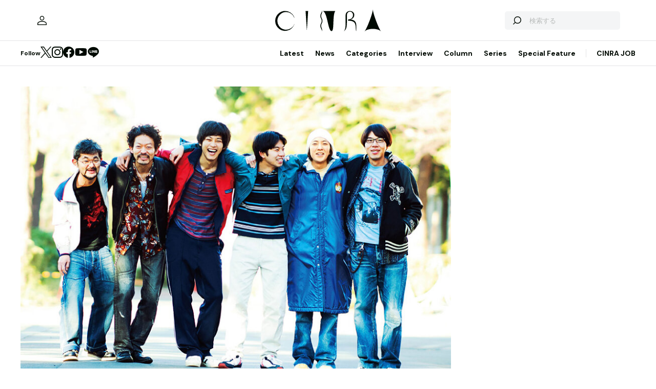

--- FILE ---
content_type: text/html; charset=UTF-8
request_url: https://www.cinra.net/index.php/news/20201130-anokoro
body_size: 44570
content:
<!doctype html>
<html lang="ja">
<head>
  <meta http-equiv="x-dns-prefetch-control" content="on">
  <meta charset="utf-8">
  <meta name="csrf-token" content="gl0fxGzrp0PMDmOJlUWfGfDim2IhFofglpHyYVVI">
    <title>松坂桃李が松浦亜弥のPVに涙する　今泉力哉監督の映画『あの頃。』予告編 | CINRA</title>
    <meta name="description" content="音楽、アート、映画などの芸術文化をルーツとするメディア「CINRA」。世界をよりよい場所にしたい、人生をよりよく生きたいという、あらゆる表現者のクリエイティブな意思を届けます。">
  <meta name="viewport" content="width=device-width, initial-scale=1">
  <meta name="format-detection" content="telephone=no, address=no, email=no">
  <link rel="canonical" href="https://www.cinra.net/index.php/news/20201130-anokoro">

       <script async='async' src='https://securepubads.g.doubleclick.net/tag/js/gpt.js'></script>

  <!-- Define callback function -->
  <script type="text/javascript">
    window.googletag = window.googletag || {cmd: []};
    googletag.cmd.push(function () {
              googletag.defineSlot('/30326791/CINRA_PC_202110/CINRA_PC_billboard_970x250', [970, 250], 'div-gpt-ad-1629788590532-0').addService(googletag.pubads());
              googletag.defineSlot('/30326791/CINRA_PC_202110/CINRA_PC_rightcolumn_300x600', [300, 600], 'div-gpt-ad-1629788630334-0').addService(googletag.pubads());
              googletag.defineSlot('/30326791/CINRA_PC_202110/CINRA_PC_newtopix_left_300x250', [300, 250], 'div-gpt-ad-1629788768696-0').addService(googletag.pubads());
              googletag.defineSlot('/30326791/CINRA_PC_202110/CINRA_PC_newtopix_right_300x250', [300, 250], 'div-gpt-ad-1630473754322-0').addService(googletag.pubads());
              googletag.defineSlot('/30326791/CINRA_PC_202110/CINRA_PC_footer_970x250', [970, 250], 'div-gpt-ad-1629788826102-0').addService(googletag.pubads());
            googletag.pubads().enableSingleRequest();
      // googletag.pubads().disableInitialLoad();
      // googletag.pubads().collapseEmptyDivs(true);
      googletag.pubads().collapseEmptyDivs();
      googletag.enableServices(); 
    });
  </script>
  <!-- /Define callback function -->

    <meta property="og:title" content="松坂桃李が松浦亜弥のPVに涙する　今泉力哉監督の映画『あの頃。』予告編 | CINRA">
<meta property="og:description" content="音楽、アート、映画などの芸術文化をルーツとするメディア「CINRA」。世界をよりよい場所にしたい、人生をよりよく生きたいという、あらゆる表現者のクリエイティブな意思を届けます。">
<meta property="og:url" content="https://www.cinra.net/index.php/news/20201130-anokoro">
<meta property="og:image" content="https://www.cinra.net/assets/img/ogimage.png">
<meta property="og:type" content="article">
<meta name="twitter:card" content="summary_large_image">
<meta property="fb:app_id" content="" />
  
  <meta property="og:site_name" content="">
  <meta property="og:locale" content="ja_JP">

  <link rel="preload" href="/assets/css/style.327e58d168572843f037.css" as="style">

  
  
  <link rel="preload" href="/assets/js/app.42b51c529b91a604bf96.js" as="script">

  <link rel="stylesheet" href="/assets/css/style.327e58d168572843f037.css">

  <link rel="preconnect" href="https://fonts.googleapis.com">
  <link rel="preconnect" href="https://fonts.gstatic.com" crossorigin>
  <link href="https://fonts.googleapis.com/css2?family=DM+Sans:wght@400;700&display=swap" rel="stylesheet" media="print" onload="this.media='all'">

  <link rel="icon" type="image/png" href="https://www.cinra.net/index.php/favicon.png">
  
  <link rel="apple-touch-icon" href="https://www.cinra.net/index.php/apple-touch-icon.png" />

  
  
  <script src="/assets/js/app.42b51c529b91a604bf96.js" defer></script>

  
  <script>(function(w,d,s,l,i){w[l]=w[l]||[];w[l].push({'gtm.start':
  new Date().getTime(),event:'gtm.js'});var f=d.getElementsByTagName(s)[0],
  j=d.createElement(s),dl=l!='dataLayer'?'&l='+l:'';j.async=true;j.src=
  'https://www.googletagmanager.com/gtm.js?id='+i+dl;f.parentNode.insertBefore(j,f);
  })(window,document,'script','dataLayer','GTM-5R8SZ8B');</script>
  

  
  <script type="text/javascript">
    (function(c,l,a,r,i,t,y){
        c[a]=c[a]||function(){(c[a].q=c[a].q||[]).push(arguments)};
        t=l.createElement(r);t.async=1;t.src="https://www.clarity.ms/tag/"+i;
        y=l.getElementsByTagName(r)[0];y.parentNode.insertBefore(t,y);
    })(window, document, "clarity", "script", "d4caxblddy");
  </script>

  <script>
    $ = window.$ || function() {}
    jQuery = window.jQuery || function() {}
    $.fn = jQuery.fn = jQuery.fn || {}
  </script>
</head>



<body class="js-root" data-page="post">
  <!-- Google Tag Manager (noscript) -->
  <noscript><iframe src="https://www.googletagmanager.com/ns.html?id=GTM-5R8SZ8B"
  height="0" width="0" style="display:none;visibility:hidden"></iframe></noscript>
  <!-- End Google Tag Manager (noscript) -->

  
      <div class="c-billboardBanner -top c-banner u-sp-hidden">
            <!-- /30326791/CINRA_PC_billboard_970x250 -->
<div id='div-gpt-ad-1629788590532-0' style='width: 970px; height: 250px;'>
<script>
googletag.cmd.push(function() { googletag.display('div-gpt-ad-1629788590532-0'); });
</script>
</div>

          </div>
  
  
  
  <header class="l-header" data-shrunk="false" data-expanded="false">
  <div class="l-header__container l-container">
    <div class="l-header__content -left">
      <a href="https://www.cinra.net/index.php/mypage" class="l-header__user" aria-label="マイページ" data-notification="false">
        <span><i class="iconfont-user"></i></span>
      </a>
    </div>

    <h2 class="l-header__heading">
      <a href="https://www.cinra.net/index.php" class="l-header__logo">
        <img src="https://www.cinra.net/assets/img/logo/cinra.svg" width="" height="" loading="lazy" alt="CINRA" decoding="async">
      </a>
    </h2>
    <div class="l-header__content -right">
      
      <button type="button" class="l-header__searchButton js-searchTrigger" aria-label="検索を開閉" aria-expanded="false">
        <span class="iconfont-search"></span>
        <span class="iconfont-close"></span>
      </button>
      
      <button type="button" class="c-menuButton js-menuTrigger" aria-label="メニューを開く" aria-expanded="false">
        <span>
          <span class="c-menuButton__line -top"></span>
          <span class="c-menuButton__line -bottom"></span>
        </span>
      </button>

      
      <form action="https://www.cinra.net/index.php/search" class="p-search -header js-searchTarget">
        <button
          type="submit"
          class="p-search__button iconfont-search"
          aria-label="検索する">
        </button>
        <input type="search" name="key" value="" placeholder="検索する" class="p-search__input">
      </form>
    </div>
  </div>

  
  <div class="l-header__bottom" data-top="">
    <div class="l-header__bottomContainer l-container">

      <dl class="l-header__media gtm-header-sns">
  <dt>Follow</dt>
  <dd>
    <ul>
      <li>
        <a href="https://twitter.com/cinranet/" target="_blank" rel="noopener" class="iconfont-twitter" aria-label="Twitter">
        </a>
      </li>
      <li>
        <a href="https://www.instagram.com/cinra_net/" target="_blank" rel="noopener" class="iconfont-instagram" aria-label="Instagram">

        </a>
      </li>
      <li>
        <a href="https://www.facebook.com/cinranet" target="_blank" rel="noopener" class="iconfont-facebook" aria-label="Facebook">
        </a>
      </li>
      <li>
        <a href="https://www.youtube.com/user/CINRAINC/videos" target="_blank" rel="noopener" class="iconfont-youtube" aria-label="YouTube">
        </a>
      </li>
      <li>
        <a href="https://line.me/R/ti/p/%40oa-cinranet" target="_blank" rel="noopener" class="iconfont-line" aria-label="LINE">
        </a>
      </li>
    </ul>
  </dd>
</dl>

      <nav class="l-header__navigation p-navigation u-sp-hidden">
  <ul class="p-navigation__list">
          <li>
                <a href="https://www.cinra.net/article/" target="_self" >Latest</a>
                      </li>
          <li>
                <a href="https://www.cinra.net/tag/news" target="_self" >News</a>
                      </li>
          <li>
                <a>Categories</a>
                        <div class="p-navigation__tooltip -narrow">
          <ul class="p-navigation__subList">
      <li>
      <a href="https://www.cinra.net/index.php/tag/music">Music</a>
    </li>
      <li>
      <a href="https://www.cinra.net/index.php/tag/art-design">Art,Design</a>
    </li>
      <li>
      <a href="https://www.cinra.net/index.php/tag/movie-drama">Movie,Drama</a>
    </li>
      <li>
      <a href="https://www.cinra.net/index.php/tag/stage">Stage</a>
    </li>
      <li>
      <a href="https://www.cinra.net/index.php/tag/book">Book</a>
    </li>
      <li>
      <a href="https://www.cinra.net/index.php/tag/life-society">Life&amp;Society</a>
    </li>
      <li>
      <a href="https://www.cinra.net/index.php/tag/work">Work</a>
    </li>
      <li>
      <a href="https://www.cinra.net/index.php/tag/travel">Travel</a>
    </li>
      <li>
      <a href="https://www.cinra.net/index.php/tag/Fashion">Fashion</a>
    </li>
  </ul>
        </div>
              </li>
          <li>
                <a href="https://www.cinra.net/tag/interview" target="_self" >Interview</a>
                      </li>
          <li>
                <a href="https://www.cinra.net/tag/column" target="_self" >Column</a>
                      </li>
          <li>
                <a href="https://www.cinra.net/series" target="_self" >Series</a>
                      </li>
          <li>
                <a href="https://www.cinra.net/specialfeature" target="_self" >Special Feature</a>
                      </li>
      </ul>
  
  <ul class="p-navigation__list">
    <li>
      <a href="https://job.cinra.net/">CINRA JOB</a>
    </li>
  </ul>
</nav>


    </div>
  </div>

  
  <div class="l-header__menu l-menu u-sp-block js-menu" aria-hidden="true">
  <dl class="l-menu__keywords">
    <dt>話題のキーワード</dt>
    <dd>
      <ul class="p-tags">
                  <li>
            <a href="https://www.cinra.net/index.php/tag/music" class="c-tag">#Music</a>
          </li>
                  <li>
            <a href="https://www.cinra.net/index.php/tag/movie-drama" class="c-tag">#Movie,Drama</a>
          </li>
                  <li>
            <a href="https://www.cinra.net/index.php/tag/interview" class="c-tag">#interview</a>
          </li>
                  <li>
            <a href="https://www.cinra.net/index.php/tag/column" class="c-tag">#column</a>
          </li>
                  <li>
            <a href="https://www.cinra.net/index.php/tag/art-design" class="c-tag">#Art,Design</a>
          </li>
              </ul>
    </dd>
  </dl>

  <nav class="l-menu__navigation">

    <ul>
              <li>
          <a href="https://www.cinra.net/article/" class="l-menu__item" target="_self">
            <b>Latest</b>
            <span>最新記事一覧</span>
          </a>
                  </li>
              <li>
          <a href="https://www.cinra.net/tag/news" class="l-menu__item" target="_self">
            <b>News</b>
            <span>最新ニュース</span>
          </a>
                  </li>
              <li>
          <a href="" class="l-menu__item" target="_self">
            <b>Categories</b>
            <span>カテゴリー</span>
          </a>
                    <div class="l-menu__navigationSub">
            <ul class="l-menu__navigationSubList">
      <li>
      <a href="https://www.cinra.net/index.php/tag/music" class="l-menu__item -small">
        <b>Music</b>
        <span></span>
      </a>
    </li>
      <li>
      <a href="https://www.cinra.net/index.php/tag/art-design" class="l-menu__item -small">
        <b>Art,Design</b>
        <span></span>
      </a>
    </li>
      <li>
      <a href="https://www.cinra.net/index.php/tag/movie-drama" class="l-menu__item -small">
        <b>Movie,Drama</b>
        <span></span>
      </a>
    </li>
      <li>
      <a href="https://www.cinra.net/index.php/tag/stage" class="l-menu__item -small">
        <b>Stage</b>
        <span></span>
      </a>
    </li>
      <li>
      <a href="https://www.cinra.net/index.php/tag/book" class="l-menu__item -small">
        <b>Book</b>
        <span></span>
      </a>
    </li>
      <li>
      <a href="https://www.cinra.net/index.php/tag/life-society" class="l-menu__item -small">
        <b>Life&amp;Society</b>
        <span></span>
      </a>
    </li>
      <li>
      <a href="https://www.cinra.net/index.php/tag/work" class="l-menu__item -small">
        <b>Work</b>
        <span></span>
      </a>
    </li>
      <li>
      <a href="https://www.cinra.net/index.php/tag/travel" class="l-menu__item -small">
        <b>Travel</b>
        <span></span>
      </a>
    </li>
      <li>
      <a href="https://www.cinra.net/index.php/tag/Fashion" class="l-menu__item -small">
        <b>Fashion</b>
        <span></span>
      </a>
    </li>
  </ul>
          </div>
                  </li>
              <li>
          <a href="https://www.cinra.net/tag/interview" class="l-menu__item" target="_self">
            <b>Interview</b>
            <span>インタビュー</span>
          </a>
                  </li>
              <li>
          <a href="https://www.cinra.net/tag/column" class="l-menu__item" target="_self">
            <b>Column</b>
            <span>コラム</span>
          </a>
                  </li>
              <li>
          <a href="https://www.cinra.net/series" class="l-menu__item" target="_self">
            <b>Series</b>
            <span>連載</span>
          </a>
                  </li>
              <li>
          <a href="https://www.cinra.net/specialfeature" class="l-menu__item" target="_self">
            <b>Special Feature</b>
            <span>特集</span>
          </a>
                  </li>
          </ul>
    
    <ul>
      <li>
        <a href="https://job.cinra.net/" class="l-menu__item -sp-button -pattern-job">
          <i class="l-menu__item__icon iconfont-arrow-right"></i>
          <b>CINRA JOB</b>
          <span>求人情報</span>
        </a>
      </li>
    </ul>
  </nav>
</div>

</header>

  
    
  
  <div class="l-container">
    
    
    <div class="l-content">
      
      <div class="l-content__main">
          <main>
    <article class="p-article">
      <picture class="p-article__eyecatch">
        <img src="https://former-cdn.cinra.net/uploads/img/news/2020/20201130-anokoro_full.jpg" loading="lazy" alt="" decoding="async" class=>
</picture>
      <div class="p-article__header">
        <h1 class="c-heading">松坂桃李が松浦亜弥のPVに涙する　今泉力哉監督の映画『あの頃。』予告編</h1>
        <div class="p-article__meta">
                      <em>2020.11.30 Mon</em>
                    
        </div>

        <div class="p-article__newsTags">
          <ul class="p-tags">
                              <li>
                  <a href="https://www.cinra.net/index.php/tag/%E5%8A%94%E6%A8%B9%E4%BA%BA" class="c-tag">#劔樹人</a>
                </li>
                              <li>
                  <a href="https://www.cinra.net/index.php/tag/%E4%BB%8A%E6%B3%89%E5%8A%9B%E5%93%89" class="c-tag">#今泉力哉</a>
                </li>
                              <li>
                  <a href="https://www.cinra.net/index.php/tag/%E5%86%A8%E6%B0%B8%E6%98%8C%E6%95%AC" class="c-tag">#冨永昌敬</a>
                </li>
                              <li>
                  <a href="https://www.cinra.net/index.php/tag/%E6%9D%BE%E5%9D%82%E6%A1%83%E6%9D%8E" class="c-tag">#松坂桃李</a>
                </li>
                              <li>
                  <a href="https://www.cinra.net/index.php/tag/%E5%B1%B1%E4%B8%AD%E5%B4%87" class="c-tag">#山中崇</a>
                </li>
                              <li>
                  <a href="https://www.cinra.net/index.php/tag/%E8%8A%B9%E6%BE%A4%E8%88%88%E4%BA%BA" class="c-tag">#芹澤興人</a>
                </li>
                              <li>
                  <a href="https://www.cinra.net/index.php/tag/%E8%A5%BF%E7%94%B0%E5%B0%9A%E7%BE%8E" class="c-tag">#西田尚美</a>
                </li>
                              <li>
                  <a href="https://www.cinra.net/index.php/tag/%E8%8B%A5%E8%91%89%E7%AB%9C%E4%B9%9F" class="c-tag">#若葉竜也</a>
                </li>
                              <li>
                  <a href="https://www.cinra.net/index.php/tag/%E6%9C%A8%E5%8F%A3%E5%81%A5%E5%A4%AA" class="c-tag">#木口健太</a>
                </li>
                              <li>
                  <a href="https://www.cinra.net/index.php/tag/movie-drama" class="c-tag">#Movie,Drama</a>
                </li>
                              <li>
                  <a href="https://www.cinra.net/index.php/tag/%E7%89%87%E5%B1%B1%E5%8F%8B%E5%B8%8C" class="c-tag">#片山友希</a>
                </li>
                              <li>
                  <a href="https://www.cinra.net/index.php/tag/%E4%B8%AD%E7%94%B0%E9%9D%92%E6%B8%9A" class="c-tag">#中田青渚</a>
                </li>
                              <li>
                  <a href="https://www.cinra.net/index.php/tag/%E5%A4%A7%E4%B8%8B%E3%83%92%E3%83%AD%E3%83%88" class="c-tag">#大下ヒロト</a>
                </li>
                              <li>
                  <a href="https://www.cinra.net/index.php/tag/%E9%95%B7%E8%B0%B7%E5%B7%9D%E7%99%BD%E7%B4%99" class="c-tag">#長谷川白紙</a>
                </li>
                              <li>
                  <a href="https://www.cinra.net/index.php/tag/%E4%BB%B2%E9%87%8E%E5%A4%AA%E8%B3%80" class="c-tag">#仲野太賀</a>
                </li>
                              <li>
                  <a href="https://www.cinra.net/index.php/tag/%E3%82%B3%E3%82%AB%E3%83%89%E3%82%B1%E3%83%B3%E3%82%BF%E3%83%AD%E3%82%A6" class="c-tag">#コカドケンタロウ</a>
                </li>
                              <li>
                  <a href="https://www.cinra.net/index.php/tag/%E5%B1%B1%E5%B4%8E%E5%A4%A2%E7%BE%BD" class="c-tag">#山崎夢羽</a>
                </li>
                        </ul>
        </div>
      </div>

      <div class="p-article__content -news">
        <div>
          <div class="p-article__buttons -sticky">
            <ul class="p-article__share ">
  <li>
    <button
      type="button"
      class="iconfont-facebook js-social"
      aria-label="Facebook"
      data-provider="facebook">
    </button>
  </li>
  <li>
    <button
      type="button"
      class="iconfont-twitter js-social"
      aria-label="Twitter"
      data-provider="twitter">
    </button>
  </li>
  <li>
    <button
      type="button"
      class="iconfont-line js-social"
      aria-label="LINE"
      data-provider="line">
    </button>
  </li>
</ul>
            
            
            
            
            
            
            
          </div>
        </div>

        <div class="p-article__main">
          <div class="p-article__body">
            <div class="p-articleBlock js-articleBlock" data-checked="">
                                                                                                      <div class="p-wysiwygModule">
                                                                                                      <p>今泉力哉監督の映画『あの頃。』の予告編とポスタービジュアルが公開された。</p>

<p>同作は、ハロー！プロジェクトへの愛、仲間との出会いと別れを描いた劔樹人の自伝的漫画エッセイ『あの頃。 男子かしまし物語』を実写映画化するもの。大学院受験に失敗し、バンド活動を続けながら恋人なし、金なしの生活を送っていた劔が、松浦亜弥のPVを観たことをきっかけにハロー！プロジェクトのアイドルに魅せられ、遅すぎる青春を謳歌する姿を描く。主人公・劔役に松坂桃李、松浦亜弥役に山崎夢羽（BEYOOOOONDS）がキャスティング。脚本は冨永昌敬が手掛ける。公開日は2021年2月19日。</p>

<p>「いつも見てます、ずっと好きです、ずっと応援してます」という劔のナレーションと表情から始まる予告編では、うだつの上がらない日々を過ごしていた劔が、松浦亜弥の楽曲“♡桃色片想い♡”のPVを観たことをきっかけに涙するシーン、ハロー！プロジェクトのアイドルオタクらと出会い、仲間になる場面、「藤本さんのルックスは素晴らしい」と褒め称えるアイドルオタク・コズミンの姿や、「あややはスターなんだから、いつも松浦亜弥なのが当たり前じゃないですか」と劔が真顔で熱弁するシーンなどが確認できる。<br />
<div class="p-movieModule"><div class="p-movieModule__player"><iframe width="560" height="315" src="https://www.youtube.com/embed/RafYoqp4xSo?playsinline=1" title="YouTube video player" frameborder="0" allow="accelerometer; autoplay; clipboard-write; encrypted-media; gyroscope; picture-in-picture" allowfullscreen></iframe></div></div> <br />
<div class="p-movieModule"><div class="p-movieModule__player"><iframe width="560" height="315" src="https://www.youtube.com/embed/4B9MXs7rSMw?playsinline=1" title="YouTube video player" frameborder="0" allow="accelerometer; autoplay; clipboard-write; encrypted-media; gyroscope; picture-in-picture" allowfullscreen></iframe></div></div></p>
                                                                                                </div>
                                                                                                                                                                                                                                                                                                            
                            <dl class="p-informationModule" data-type="default">
                              <dt>作品情報</dt>
                              <dd>
                                                                                                <div class="p-informationModule__detail">
                                                                                                            <div class="p-informationModule__text">
                                                                                
    <h2>『あの頃。』</h2>
2021年2月19日（金）からTOHOシネマズ日比谷ほか全国で公開
    <div class="hide">
監督：今泉力哉
脚本：冨永昌敬
原作：劔樹人『あの頃。 男子かしまし物語』（イースト・プレス）
音楽：長谷川白紙
出演：
松坂桃李
仲野太賀
山中崇
若葉竜也
芹澤興人
コカドケンタロウ（ロッチ）
大下ヒロト
木口健太
中田青渚
片山友希
西田尚美
山崎夢羽（BEYOOOOONDS）
上映時間：117分
配給：ファントム・フィルム
    
                                                                              </div>
                                                                                                      </div>
                              </dd>
                            </dl>
                                                                                                                                                                                                                                                                                                              <div class="p-wysiwygModule">
                                                                                                      <h4>関連リンク</h4>
<ul>
<li><a href="https://phantom-film.com/anokoro/" target="_blank" rel="nofollow">『あの頃。』</a></li>
</ul>
                                                                                                </div>
                                                                                            </div>
                                                            
            
            
                          <div class="js-galleryContainer js-articleFinish"></div>
            
            
            


          </div>

          
          <div class="u-sp-block">
            <ul class="p-article__share -mobile-bottom">
  <li>
    <button
      type="button"
      class="iconfont-facebook js-social"
      aria-label="Facebook"
      data-provider="facebook">
    </button>
  </li>
  <li>
    <button
      type="button"
      class="iconfont-twitter js-social"
      aria-label="Twitter"
      data-provider="twitter">
    </button>
  </li>
  <li>
    <button
      type="button"
      class="iconfont-line js-social"
      aria-label="LINE"
      data-provider="line">
    </button>
  </li>
</ul>
          </div>
        </div>
      </div>
    </article>

    
    <div class="p-breadcrumb">
      <ul class="p-breadcrumb__list">
        <li><a href="https://www.cinra.net/index.php">HOME</a></li>
                  <li><a href="https://www.cinra.net/index.php/tag/movie-drama">Movie,Drama</a></li>
                <li><span>松坂桃李が松浦亜弥のPVに涙する　今泉力哉監督の映画『あの頃。』予告編</span></li>
      </ul>
    </div>

    
    <aside class="p-recommendedSection">
      <h2 class="p-recommendedSection__heading">最近話題の記事</h2>

      <div class="p-items -mobile-horizontal">
        <ul class="p-items__list">
                                <li>
            <div class="p-articleCard">
  <a href="https://www.cinra.net/index.php/article/202601-warfare_imgwyk" class="p-articleCard__image">
    <picture class="c-thumbnail">
    <source type="image/webp" srcset="https://former-cdn.cinra.net/uploads/img/2026/1859ba14a7fb6157f180677f0d9ad1792b55ccc01.webp">
        <img src="https://former-cdn.cinra.net/uploads/img/2026/1859ba14a7fb6157f180677f0d9ad1792b55ccc01.jpeg" loading="lazy" alt="" decoding="async" class=>
</picture>
  </a>
  <div class="p-articleCard__text">

    <ul class="p-articleCard__categoryList">
            <li>
        <b class="p-articleCard__group">Movie,Drama</b>
      </li>
                  <li>
        
        <b class="p-articleCard__series"></b>
      </li>
          </ul>

    <p class="p-articleCard__title">
      <a href="https://www.cinra.net/index.php/article/202601-warfare_imgwyk">映画製作が「セラピー」に。『ウォーフェア　戦地最前線』戦場を再現したセットで元米兵が涙した理由とは</a>
    </p>

    

    
    
         

    <div class="p-articleCard__meta">
                        
            
            
            <ul class="p-articleCard__infoList">
              <li>
                <div class="p-articleCard__author c-author">
                  <a href="https://www.cinra.net/index.php/contributor/945" class="c-author__content">
                    <img src="https://former-cdn.cinra.net/uploads/img/2024/d869770389e219932b41e4b69e4cc1596c9a691e1.png" width="" height="" loading="lazy" alt="" decoding="async" class='c-author__image'>
                    
                    <span class="c-author__name">by ISO</span>
                  </a>
                </div>
              </li>
            </ul>

            
            
        
      
              <div class="p-articleCard__footer">
          <p class="p-articleCard__date">2026.01.16</p>
          <em class="p-articleCard__reaction iconfont-heart">0</em>
        </div>
          </div>

  </div>
</div>
          </li>
                                <li>
            <div class="p-articleCard">
  <a href="https://www.cinra.net/index.php/article/202601-whn-shueisha_edteam" class="p-articleCard__image">
    <picture class="c-thumbnail">
    <source type="image/webp" srcset="https://former-cdn.cinra.net/uploads/img/2026/e630f0ea2d14f275fd21d2eb8210a75a856c11df1.webp">
        <img src="https://former-cdn.cinra.net/uploads/img/2026/e630f0ea2d14f275fd21d2eb8210a75a856c11df1.jpeg" loading="lazy" alt="" decoding="async" class=>
</picture>
  </a>
  <div class="p-articleCard__text">

    <ul class="p-articleCard__categoryList">
            <li>
        <b class="p-articleCard__group">Fashion</b>
      </li>
                  <li>
        
        <b class="p-articleCard__series"></b>
      </li>
          </ul>

    <p class="p-articleCard__title">
      <a href="https://www.cinra.net/index.php/article/202601-whn-shueisha_edteam">ユニクロ「UT」×集英社。『幽★遊★白書』『呪術廻戦』『るろうに剣心』など11作品のTシャツが登場</a>
    </p>

    

    
    
         

    <div class="p-articleCard__meta">
                        
            
            
            <ul class="p-articleCard__infoList">
              <li>
                <div class="p-articleCard__author c-author">
                  <a href="https://www.cinra.net/index.php/contributor/120" class="c-author__content">
                    <img src="https://former-cdn.cinra.net/uploads/img/2022/8e2deb3381c3cb5cf698d154be4804e4ae5f22361.jpeg" width="" height="" loading="lazy" alt="" decoding="async" class='c-author__image'>
                    
                    <span class="c-author__name">by CINRA編集部</span>
                  </a>
                </div>
              </li>
            </ul>

            
            
        
      
              <div class="p-articleCard__footer">
          <p class="p-articleCard__date">2026.01.16</p>
          <em class="p-articleCard__reaction iconfont-heart">0</em>
        </div>
          </div>

  </div>
</div>
          </li>
                                <li>
            <div class="p-articleCard">
  <a href="https://www.cinra.net/index.php/article/202601-whn-kashi_edteam" class="p-articleCard__image">
    <picture class="c-thumbnail">
    <source type="image/webp" srcset="https://former-cdn.cinra.net/uploads/img/2026/e77489e69fcdb8e473ccad1325153f82b18bf9481.webp">
        <img src="https://former-cdn.cinra.net/uploads/img/2026/e77489e69fcdb8e473ccad1325153f82b18bf9481.jpeg" loading="lazy" alt="" decoding="async" class=>
</picture>
  </a>
  <div class="p-articleCard__text">

    <ul class="p-articleCard__categoryList">
            <li>
        <b class="p-articleCard__group">Stage</b>
      </li>
                  <li>
        
        <b class="p-articleCard__series"></b>
      </li>
          </ul>

    <p class="p-articleCard__title">
      <a href="https://www.cinra.net/index.php/article/202601-whn-kashi_edteam">阿部サダヲ、広瀬すず、深津絵里ら共演『華氏マイナス320°』野田秀樹直筆コメント＆メインビジュアル到着</a>
    </p>

    

    
    
         

    <div class="p-articleCard__meta">
                        
            
            
            <ul class="p-articleCard__infoList">
              <li>
                <div class="p-articleCard__author c-author">
                  <a href="https://www.cinra.net/index.php/contributor/120" class="c-author__content">
                    <img src="https://former-cdn.cinra.net/uploads/img/2022/8e2deb3381c3cb5cf698d154be4804e4ae5f22361.jpeg" width="" height="" loading="lazy" alt="" decoding="async" class='c-author__image'>
                    
                    <span class="c-author__name">by CINRA編集部</span>
                  </a>
                </div>
              </li>
            </ul>

            
            
        
      
              <div class="p-articleCard__footer">
          <p class="p-articleCard__date">2026.01.15</p>
          <em class="p-articleCard__reaction iconfont-heart">0</em>
        </div>
          </div>

  </div>
</div>
          </li>
                                <li>
            <div class="p-articleCard">
  <a href="https://www.cinra.net/index.php/article/202601-whn-buratamori_edteam" class="p-articleCard__image">
    <picture class="c-thumbnail">
    <source type="image/webp" srcset="https://former-cdn.cinra.net/uploads/img/2026/2bcb113c9f348fc2cb1163223ea4d4576695d2221.webp">
        <img src="https://former-cdn.cinra.net/uploads/img/2026/2bcb113c9f348fc2cb1163223ea4d4576695d2221.jpeg" loading="lazy" alt="" decoding="async" class=>
</picture>
  </a>
  <div class="p-articleCard__text">

    <ul class="p-articleCard__categoryList">
            <li>
        <b class="p-articleCard__group">Travel</b>
      </li>
                  <li>
        
        <b class="p-articleCard__series"></b>
      </li>
          </ul>

    <p class="p-articleCard__title">
      <a href="https://www.cinra.net/index.php/article/202601-whn-buratamori_edteam">『ブラタモリ』1月17日は琵琶湖クルーズ。400万年前に誕生した日本一の湖の謎に迫る</a>
    </p>

    

    
    
         

    <div class="p-articleCard__meta">
                        
            
            
            <ul class="p-articleCard__infoList">
              <li>
                <div class="p-articleCard__author c-author">
                  <a href="https://www.cinra.net/index.php/contributor/120" class="c-author__content">
                    <img src="https://former-cdn.cinra.net/uploads/img/2022/8e2deb3381c3cb5cf698d154be4804e4ae5f22361.jpeg" width="" height="" loading="lazy" alt="" decoding="async" class='c-author__image'>
                    
                    <span class="c-author__name">by CINRA編集部</span>
                  </a>
                </div>
              </li>
            </ul>

            
            
        
      
              <div class="p-articleCard__footer">
          <p class="p-articleCard__date">2026.01.15</p>
          <em class="p-articleCard__reaction iconfont-heart">8</em>
        </div>
          </div>

  </div>
</div>
          </li>
                                <li>
            <div class="p-articleCard">
  <a href="https://www.cinra.net/index.php/article/202601-whn-futari_edteam" class="p-articleCard__image">
    <picture class="c-thumbnail">
    <source type="image/webp" srcset="https://former-cdn.cinra.net/uploads/img/2026/5c594020c7e34341190723e47d6b0e7ca89862a11.webp">
        <img src="https://former-cdn.cinra.net/uploads/img/2026/5c594020c7e34341190723e47d6b0e7ca89862a11.jpeg" loading="lazy" alt="" decoding="async" class=>
</picture>
  </a>
  <div class="p-articleCard__text">

    <ul class="p-articleCard__categoryList">
            <li>
        <b class="p-articleCard__group">Music</b>
      </li>
                  <li>
        
        <b class="p-articleCard__series"></b>
      </li>
          </ul>

    <p class="p-articleCard__title">
      <a href="https://www.cinra.net/index.php/article/202601-whn-futari_edteam">香取慎吾×山本耕史がライブ＆トーク。NHK『ふたりフェス～香取慎吾×山本耕史』放送</a>
    </p>

    

    
    
         

    <div class="p-articleCard__meta">
                        
            
            
            <ul class="p-articleCard__infoList">
              <li>
                <div class="p-articleCard__author c-author">
                  <a href="https://www.cinra.net/index.php/contributor/120" class="c-author__content">
                    <img src="https://former-cdn.cinra.net/uploads/img/2022/8e2deb3381c3cb5cf698d154be4804e4ae5f22361.jpeg" width="" height="" loading="lazy" alt="" decoding="async" class='c-author__image'>
                    
                    <span class="c-author__name">by CINRA編集部</span>
                  </a>
                </div>
              </li>
            </ul>

            
            
        
      
              <div class="p-articleCard__footer">
          <p class="p-articleCard__date">2026.01.15</p>
          <em class="p-articleCard__reaction iconfont-heart">6</em>
        </div>
          </div>

  </div>
</div>
          </li>
                  </ul>
      </div>
    </aside>
  

    
    <a class="p-specialFeature -margin-top" href="https://www.cinra.net/index.php/specialfeature/awards">
  <section>
    
    <picture class="p-specialFeature__image">
      <source srcset="https://storage.googleapis.com/former-cdn.cinra.net/specialfeature/awards2025/images/awards2025/common/TOP_Special%20Feature_pc.webp" media="(min-width: 1024px)" type="image/webp" style="width: 100%; height: 100%; object-fit: cover;">
      <img src="https://storage.googleapis.com/former-cdn.cinra.net/specialfeature/awards2025/images/awards2025/common/TOP_Special%20Feature_sp.webp" loading="lazy" alt="CINRA Inspiring Awards" decoding="async" style="width: 100%; height: 100%; object-fit: cover;">
    </picture>
    <h2 class="p-specialFeature__heading iconfont-spark">
      Special Feature
    </h2>
    <p class="p-specialFeature__title">
      <em>CINRA Inspiring Awards</em>
    </p>
    <p class="p-specialFeature__lead">CINRA Inspiring Awardsは、これからの時代を照らす作品の創造性や芸術性を讃えるアワード。芸術文化をルーツとするCINRAが、媒介者として次世代の表現者を応援できたら。そんな思いに力を貸してくださる審査員のかたがたに、作品を選出していただいた。</p>
    <div class="p-specialFeature__button c-button -light -medium">
      <span class="c-button__inner">
        <i class="iconfont-arrow-right c-button__icon"></i>
        <span class="c-button__label">詳しくみる</span>
      </span>
    </div>
  </section>
</a>

    
    <section class="p-section -margin-top">
      <h2 class="p-section__heading">CINRA JOB</h2>
      <section class="p-greenCompany">
  <div class="p-greenCompany__header">
    <div>
      <p class="p-greenCompany__catch">これからの企業を彩る9つのバッヂ認証システム</p>
      <h2 class="p-greenCompany__heading">グリーンカンパニー</h2>
    </div>
    <a href="https://job.cinra.net/green" target="_blank" rel="noopener" class="p-greenCompany__button c-button -light -medium u-sp-hidden">
      <span class="c-button__inner">
        <i class="iconfont-arrow-right c-button__icon"></i>
        <span class="c-button__label">グリーンカンパニーについて</span>
      </span>
    </a>
  </div>
  
  <div class="js-greenCompany"></div>

  <a href="https://job.cinra.net/green" target="_blank" rel="noopener" class="p-greenCompany__button c-button -light -medium -center u-sp-block">
    <span class="c-button__inner">
      <i class="iconfont-arrow-right c-button__icon"></i>
      <span class="c-button__label">グリーンカンパニーについて</span>
    </span>
  </a>
</section>
    </section>
  </main>
      </div>

      
      <div class="l-content__sub">
        <div class="c-creativeBanner c-banner">
                      <!-- /30326791/CINRA_PC_rightcolumn_300x600 -->
<div id='div-gpt-ad-1629788630334-0' style='width: 300px; height: 600px;'>
<script>
googletag.cmd.push(function() { googletag.display('div-gpt-ad-1629788630334-0'); });
</script>
</div>

                  </div>
      </div>
    </div>

    
      </div>

  
  

  
      <aside class="p-newsletter">
  <div class="p-newsletter__container l-container">
    <div class="p-newsletter__content">
      <div>
        <h2 class="p-newsletter__heading">Newsletter</h2>
        <p class="p-newsletter__text">
          「メールでおすすめを届けてほしい」という方に向けて、<br>さまざまなテーマで週3〜4回程度お届けします。
        </p>
        <a href="https://www.cinra.net/index.php/newsletter" class="p-newsletter__button c-button -light -medium -center">
          <span class="c-button__inner">
            <i class="iconfont-arrow-right c-button__icon"></i>
            <span class="c-button__label">受け取る</span>
          </span>
        </a>
      </div>
    </div>
    <picture class="p-newsletter__image">
        <source srcset="https://www.cinra.net/assets/img/newsletter/sp.png" media=(max-width: 1023px)>
      <img src="https://www.cinra.net/assets/img/newsletter/pc.png" loading="lazy" alt="" decoding="async" class=>
</picture>
  </div>
</aside>
  
  
  <footer class="l-footer">
  <div class="l-footer__container l-container">
    <div class="l-footer__top">
      <div class="l-footer__grow">
        <dl class="l-footer__link">
  <dt>タグ</dt>
  <dd>
    <ul>
              <li>
          <a href="https://www.cinra.net/index.php/tag/music">Music</a>
        </li>
              <li>
          <a href="https://www.cinra.net/index.php/tag/art-design">Art,Design</a>
        </li>
              <li>
          <a href="https://www.cinra.net/index.php/tag/movie-drama">Movie,Drama</a>
        </li>
              <li>
          <a href="https://www.cinra.net/index.php/tag/stage">Stage</a>
        </li>
              <li>
          <a href="https://www.cinra.net/index.php/tag/book">Book</a>
        </li>
              <li>
          <a href="https://www.cinra.net/index.php/tag/life-society">Life&amp;Society</a>
        </li>
              <li>
          <a href="https://www.cinra.net/index.php/tag/work">Work</a>
        </li>
              <li>
          <a href="https://www.cinra.net/index.php/tag/travel">Travel</a>
        </li>
              <li>
          <a href="https://www.cinra.net/index.php/tag/Fashion">Fashion</a>
        </li>
          </ul>
  </dd>
</dl>
        <dl class="l-footer__link">
          <dt>サブメディア</dt>
          <dd>
            <ul>
              <li><a href="https://fika.cinra.net/">Fika</a></li>
              <li><a href="https://kompass.cinra.net/">Kompass</a></li>
            </ul>
          </dd>
        </dl>
      </div>
      <div class="l-footer__contents">
        <a href="https://www.cinra.co.jp/" target="_blank" class="l-footer__cojp">
          CINRA, Inc.
        </a>
        <dl class="l-footer__media">
          <dt>Follow</dt>
          <dd>
            <ul>
              <li>
                <a href="https://twitter.com/cinranet/" target="_blank" rel="noopener" class="iconfont-twitter" aria-label="Twitter">
                </a>
              </li>
              <li>
                <a href="https://www.instagram.com/cinra_net/" target="_blank" rel="noopener" class="iconfont-instagram" aria-label="Instagram">

                </a>
              </li>
              <li>
                <a href="https://www.facebook.com/cinranet" target="_blank" rel="noopener" class="iconfont-facebook" aria-label="Facebook">
                </a>
              </li>
              <li>
                <a href="https://www.youtube.com/user/CINRAINC/videos" target="_blank" rel="noopener" class="iconfont-youtube" aria-label="YouTube">
                </a>
              </li>
              <li>
                <a href="https://line.me/R/ti/p/%40oa-cinranet" target="_blank" rel="noopener" class="iconfont-line" aria-label="LINE">
                </a>
              </li>
            </ul>
          </dd>
        </dl>
      </div>
    </div>

    

    <div class="l-footer__bottom">
      <ul class="l-footer__navigation">
        <li>
          <a href="https://www.cinra.net/index.php/about">私たちについて</a>
        </li>
        <li>
          <a href="https://www.cinra.co.jp/" target="_blank" rel="noopener">運営会社</a>
        </li>
        <li>
          <a href="https://www.cinra.co.jp/joinus" target="_blank" rel="noopener">採用情報</a>
        </li>
        <li>
          <a href="https://www.cinra.net/index.php/mediakit">広告掲載について</a>
        </li>
        <li>
          <a href="https://www.cinra.net/index.php/information">お知らせ</a>
        </li>
        <li>
          <a href="https://www.cinra.net/index.php/contact">お問い合わせ</a>
        </li>
        <li>
          <a href="https://www.cinra.net/index.php/privacy">プライバシーポリシー</a>
        </li>
        <li>
          <a href="https://www.cinra.net/index.php/terms-of-use">利用規約</a>
        </li>
      </ul>

      <small class="l-footer__copyright">&copy; 2021 CINRA, Inc.</small>
    </div>
  </div>
</footer>

</body>
</html>


--- FILE ---
content_type: text/html; charset=utf-8
request_url: https://www.google.com/recaptcha/api2/aframe
body_size: 256
content:
<!DOCTYPE HTML><html><head><meta http-equiv="content-type" content="text/html; charset=UTF-8"></head><body><script nonce="toeACJNBFVD3a__eEs6Afg">/** Anti-fraud and anti-abuse applications only. See google.com/recaptcha */ try{var clients={'sodar':'https://pagead2.googlesyndication.com/pagead/sodar?'};window.addEventListener("message",function(a){try{if(a.source===window.parent){var b=JSON.parse(a.data);var c=clients[b['id']];if(c){var d=document.createElement('img');d.src=c+b['params']+'&rc='+(localStorage.getItem("rc::a")?sessionStorage.getItem("rc::b"):"");window.document.body.appendChild(d);sessionStorage.setItem("rc::e",parseInt(sessionStorage.getItem("rc::e")||0)+1);localStorage.setItem("rc::h",'1768533296721');}}}catch(b){}});window.parent.postMessage("_grecaptcha_ready", "*");}catch(b){}</script></body></html>